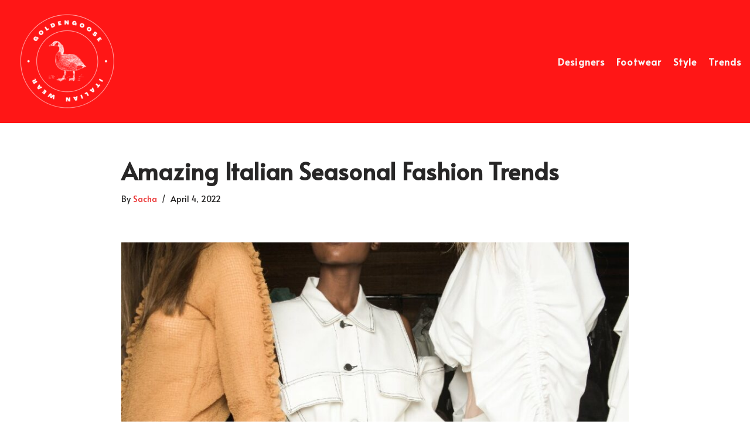

--- FILE ---
content_type: text/html
request_url: https://www.goldengoosestore.com/2022/04/04/amazing-italian-seasonal-fashion-trends/
body_size: 38352
content:
<!DOCTYPE html>
<html lang="en-US"><head><meta charset="UTF-8"><meta name="viewport" content="width=device-width, initial-scale=1, minimum-scale=1"><link rel="profile" href="http://gmpg.org/xfn/11"><link rel="pingback" href="https://www.goldengoosestore.com/xmlrpc.php"><meta name="robots" content="index, follow, max-image-preview:large, max-snippet:-1, max-video-preview:-1"><!-- This site is optimized with the Yoast SEO plugin v18.3 - https://yoast.com/wordpress/plugins/seo/ --><title>Amazing Italian Seasonal Fashion Trends - goldengoosestore.com</title><meta name="description" content="The summer season requires an easygoing, crazy look in general. You might wear sleeveless shirts, short jeans, and so on to go with the style."><link rel="canonical" href="https://www.goldengoosestore.com/2022/04/04/amazing-italian-seasonal-fashion-trends/"><meta property="og:locale" content="en_US"><meta property="og:type" content="article"><meta property="og:title" content="Amazing Italian Seasonal Fashion Trends - goldengoosestore.com"><meta property="og:description" content="The summer season requires an easygoing, crazy look in general. You might wear sleeveless shirts, short jeans, and so on to go with the style."><meta property="og:url" content="https://www.goldengoosestore.com/2022/04/04/amazing-italian-seasonal-fashion-trends/"><meta property="og:site_name" content="goldengoosestore.com"><meta property="article:published_time" content="2022-04-04T15:34:37+00:00"><meta property="article:modified_time" content="2022-04-12T18:15:17+00:00"><meta property="og:image" content="https://www.goldengoosestore.com/wp-content/uploads/sHYkBf/2022/04/Amazing-Italian-Seasonal-Fashion-Trends.jpg"><meta property="og:image:width" content="1200"><meta property="og:image:height" content="628"><meta property="og:image:type" content="image/jpeg"><meta name="twitter:card" content="summary_large_image"><meta name="twitter:label1" content="Written by"><meta name="twitter:data1" content="sacha"><meta name="twitter:label2" content="Est. reading time"><meta name="twitter:data2" content="3 minutes"><script type="application/ld+json" class="yoast-schema-graph">{"@context":"https://schema.org","@graph":[{"@type":"WebSite","@id":"https://www.goldengoosestore.com/#website","url":"https://www.goldengoosestore.com/","name":"goldengoosestore.com","description":"","potentialAction":[{"@type":"SearchAction","target":{"@type":"EntryPoint","urlTemplate":"https://www.goldengoosestore.com/?s={search_term_string}"},"query-input":"required name=search_term_string"}],"inLanguage":"en-US"},{"@type":"ImageObject","@id":"https://www.goldengoosestore.com/2022/04/04/amazing-italian-seasonal-fashion-trends/#primaryimage","inLanguage":"en-US","url":"https://www.goldengoosestore.com/wp-content/uploads/sHYkBf/2022/04/Amazing-Italian-Seasonal-Fashion-Trends.jpg","contentUrl":"https://www.goldengoosestore.com/wp-content/uploads/sHYkBf/2022/04/Amazing-Italian-Seasonal-Fashion-Trends.jpg","width":1200,"height":628},{"@type":"WebPage","@id":"https://www.goldengoosestore.com/2022/04/04/amazing-italian-seasonal-fashion-trends/#webpage","url":"https://www.goldengoosestore.com/2022/04/04/amazing-italian-seasonal-fashion-trends/","name":"Amazing Italian Seasonal Fashion Trends - goldengoosestore.com","isPartOf":{"@id":"https://www.goldengoosestore.com/#website"},"primaryImageOfPage":{"@id":"https://www.goldengoosestore.com/2022/04/04/amazing-italian-seasonal-fashion-trends/#primaryimage"},"datePublished":"2022-04-04T15:34:37+00:00","dateModified":"2022-04-12T18:15:17+00:00","author":{"@id":"https://www.goldengoosestore.com/#/schema/person/3fa3d3a6bb3c2fe74024901bc2c38161"},"description":"The summer season requires an easygoing, crazy look in general. You might wear sleeveless shirts, short jeans, and so on to go with the style.","breadcrumb":{"@id":"https://www.goldengoosestore.com/2022/04/04/amazing-italian-seasonal-fashion-trends/#breadcrumb"},"inLanguage":"en-US","potentialAction":[{"@type":"ReadAction","target":["https://www.goldengoosestore.com/2022/04/04/amazing-italian-seasonal-fashion-trends/"]}]},{"@type":"BreadcrumbList","@id":"https://www.goldengoosestore.com/2022/04/04/amazing-italian-seasonal-fashion-trends/#breadcrumb","itemListElement":[{"@type":"ListItem","position":1,"name":"Home","item":"https://www.goldengoosestore.com/"},{"@type":"ListItem","position":2,"name":"Amazing Italian Seasonal Fashion Trends"}]},{"@type":"Person","@id":"https://www.goldengoosestore.com/#/schema/person/3fa3d3a6bb3c2fe74024901bc2c38161","name":"sacha","image":{"@type":"ImageObject","@id":"https://www.goldengoosestore.com/#personlogo","inLanguage":"en-US","url":"http://2.gravatar.com/avatar/8dfca7419edc507866dd01c3071c9d63?s=96&d=mm&r=g","contentUrl":"http://2.gravatar.com/avatar/8dfca7419edc507866dd01c3071c9d63?s=96&d=mm&r=g","caption":"sacha"},"url":"https://www.goldengoosestore.com/author/sacha/"}]}</script><!-- / Yoast SEO plugin. --><link rel="dns-prefetch" href="//fonts.googleapis.com"><link rel="dns-prefetch" href="//s.w.org"><link rel="alternate" type="application/rss+xml" title="goldengoosestore.com » Feed" href="https://www.goldengoosestore.com/feed/"><link rel="alternate" type="application/rss+xml" title="goldengoosestore.com » Comments Feed" href="https://www.goldengoosestore.com/comments/feed/"><link rel="alternate" type="application/rss+xml" title="goldengoosestore.com » Amazing Italian Seasonal Fashion Trends Comments Feed" href="https://www.goldengoosestore.com/2022/04/04/amazing-italian-seasonal-fashion-trends/feed/"><link rel="stylesheet" id="wp-block-library-css" href="https://www.goldengoosestore.com/wp-includes/css/dist/block-library/style.min.css" type="text/css" media="all"><link rel="stylesheet" id="contact-form-7-css" href="https://www.goldengoosestore.com/wp-content/plugins/contact-form-7/includes/css/styles.css" type="text/css" media="all"><link rel="stylesheet" id="neve-style-css" href="https://www.goldengoosestore.com/wp-content/themes/neve/style-main-new.min.css" type="text/css" media="all"><style id="neve-style-inline-css" type="text/css">
.nv-meta-list li.meta:not(:last-child):after { content:"/" }
 :root{ --container: 748px;--postWidth:100%; --primaryBtnBg: var(--nv-primary-accent); --primaryBtnHoverBg: var(--nv-primary-accent); --primaryBtnColor: #ffffff; --secondaryBtnColor: var(--nv-primary-accent); --primaryBtnHoverColor: #ffffff; --secondaryBtnHoverColor: var(--nv-primary-accent);--primaryBtnBorderRadius:3px;--secondaryBtnBorderRadius:3px;--secondaryBtnBorderWidth:3px;--btnPadding:13px 15px;--primaryBtnPadding:13px 15px;--secondaryBtnPadding:10px 12px; --bodyFontFamily: Alata; --bodyFontSize: 15px; --bodyLineHeight: 1.6em; --bodyLetterSpacing: 0px; --bodyFontWeight: 400; --bodyTextTransform: capitalize; --h1FontSize: 36px; --h1FontWeight: 700; --h1LineHeight: 1.2; --h1LetterSpacing: 0px; --h1TextTransform: none; --h2FontSize: 28px; --h2FontWeight: 700; --h2LineHeight: 1.3; --h2LetterSpacing: 0px; --h2TextTransform: none; --h3FontSize: 24px; --h3FontWeight: 700; --h3LineHeight: 1.4; --h3LetterSpacing: 0px; --h3TextTransform: none; --h4FontSize: 20px; --h4FontWeight: 700; --h4LineHeight: 1.6; --h4LetterSpacing: 0px; --h4TextTransform: none; --h5FontSize: 16px; --h5FontWeight: 700; --h5LineHeight: 1.6; --h5LetterSpacing: 0px; --h5TextTransform: none; --h6FontSize: 14px; --h6FontWeight: 700; --h6LineHeight: 1.6; --h6LetterSpacing: 0px; --h6TextTransform: none;--formFieldBorderWidth:2px;--formFieldBorderRadius:3px; --formFieldBgColor: var(--nv-site-bg); --formFieldBorderColor: #dddddd; --formFieldColor: var(--nv-text-color);--formFieldPadding:10px 12px; } .has-neve-button-color-color{ color: var(--nv-primary-accent)!important; } .has-neve-button-color-background-color{ background-color: var(--nv-primary-accent)!important; } .single-post-container .alignfull > [class*="__inner-container"], .single-post-container .alignwide > [class*="__inner-container"]{ max-width:718px } .nv-meta-list{ --avatarSize: 20px; } .single .nv-meta-list{ --avatarSize: 20px; } .nv-post-cover{ --height: 250px;--padding:40px 15px;--justify: flex-start; --textAlign: left; --vAlign: center; } .nv-post-cover .nv-title-meta-wrap, .nv-page-title-wrap, .entry-header{ --textAlign: left; } .nv-is-boxed.nv-title-meta-wrap{ --padding:40px 15px; --bgColor: var(--nv-dark-bg); } .nv-overlay{ --opacity: 50; --blendMode: normal; } .nv-is-boxed.nv-comments-wrap{ --padding:20px; } .nv-is-boxed.comment-respond{ --padding:20px; } .global-styled{ --bgColor: var(--nv-site-bg); } .header-top{ --rowBColor: #d80808; --color: var(--nv-text-color); --bgColor: #dd1d1d; } .header-main{ --rowBColor: var(--nv-light-bg); --color: var(--nv-text-color); --bgColor: #ff1616; } .header-bottom{ --rowBColor: var(--nv-light-bg); --color: var(--nv-text-color); --bgColor: var(--nv-site-bg); } .header-menu-sidebar-bg{ --justify: flex-start; --textAlign: left;--flexG: 1; --color: #8b1f1f; --bgColor: var(--nv-primary-accent); } .header-menu-sidebar{ width: 360px; } .builder-item--logo{ --maxWidth: 120px;--padding:0;--margin:0; --textAlign: left;--justify: flex-start; } .builder-item--nav-icon,.header-menu-sidebar .close-sidebar-panel .navbar-toggle{ --bgColor: #ff1616; --color: #eff3f4;--borderRadius:10px;--borderWidth:1px; } .builder-item--nav-icon{ --padding:15px 15px 10px 15px;;--margin:10px; } .builder-item--primary-menu{ --color: #f9f2f2; --hoverColor: var(--nv-secondary-accent); --activeColor: var(--nv-primary-accent); --spacing: 20px; --height: 25px;--padding:0;--margin:0; --fontSize: 1em; --lineHeight: 1.6em; --letterSpacing: 0px; --fontWeight: 800; --textTransform: none; --iconSize: 1em; } .hfg-is-group.has-primary-menu .inherit-ff{ --inheritedFW: 800; } .builder-item--header_search_responsive{ --iconSize: 38px; --color: #e3e1e1; --hoverColor: #539442; --formFieldFontSize: 14px;--formFieldBorderWidth:2px;--formFieldBorderRadius:2px; --height: 40px;--padding:0 10px;--margin:0; } .footer-top-inner .row{ grid-template-columns:1fr 1fr 1fr; --vAlign: flex-start; } .footer-top{ --rowBColor: var(--nv-light-bg); --color: var(--nv-text-color); --bgColor: #149908; } .footer-main-inner .row{ grid-template-columns:1fr 1fr 1fr; --vAlign: flex-start; } .footer-main{ --rowBColor: var(--nv-light-bg); --color: var(--nv-text-color); --bgColor: var(--nv-site-bg); } .footer-bottom-inner .row{ grid-template-columns:1fr 1fr 1fr; --vAlign: flex-start; } .footer-bottom{ --rowBWidth:0px; --rowBColor: var(--nv-light-bg); --color: #fdfafa; --bgColor: #368948; } .item--inner.builder-item--footer_copyright{ --color: #f01717; } .builder-item--footer_copyright{ --padding:0;--margin:0; --fontSize: 1em; --lineHeight: 1.6; --letterSpacing: 0px; --fontWeight: 500; --textTransform: none; --iconSize: 1em; --textAlign: left;--justify: flex-start; } @media(min-width: 576px){ :root{ --container: 992px;--postWidth:50%;--btnPadding:13px 15px;--primaryBtnPadding:13px 15px;--secondaryBtnPadding:10px 12px; --bodyFontSize: 16px; --bodyLineHeight: 1.6em; --bodyLetterSpacing: 0px; --h1FontSize: 38px; --h1LineHeight: 1.2; --h1LetterSpacing: 0px; --h2FontSize: 30px; --h2LineHeight: 1.2; --h2LetterSpacing: 0px; --h3FontSize: 26px; --h3LineHeight: 1.4; --h3LetterSpacing: 0px; --h4FontSize: 22px; --h4LineHeight: 1.5; --h4LetterSpacing: 0px; --h5FontSize: 18px; --h5LineHeight: 1.6; --h5LetterSpacing: 0px; --h6FontSize: 14px; --h6LineHeight: 1.6; --h6LetterSpacing: 0px; } .single-post-container .alignfull > [class*="__inner-container"], .single-post-container .alignwide > [class*="__inner-container"]{ max-width:962px } .nv-meta-list{ --avatarSize: 20px; } .single .nv-meta-list{ --avatarSize: 20px; } .nv-post-cover{ --height: 320px;--padding:60px 30px;--justify: flex-start; --textAlign: left; --vAlign: center; } .nv-post-cover .nv-title-meta-wrap, .nv-page-title-wrap, .entry-header{ --textAlign: left; } .nv-is-boxed.nv-title-meta-wrap{ --padding:60px 30px; } .nv-is-boxed.nv-comments-wrap{ --padding:30px; } .nv-is-boxed.comment-respond{ --padding:30px; } .header-menu-sidebar-bg{ --justify: flex-start; --textAlign: left;--flexG: 1; } .header-menu-sidebar{ width: 360px; } .builder-item--logo{ --maxWidth: 306px;--padding:10px 0;--margin:0; --textAlign: center;--justify: center; } .builder-item--nav-icon{ --padding:10px 15px;--margin:10px; } .builder-item--primary-menu{ --spacing: 20px; --height: 25px;--padding:0;--margin:0; --fontSize: 1em; --lineHeight: 1.6em; --letterSpacing: 0.8px; --iconSize: 1em; } .builder-item--header_search_responsive{ --formFieldFontSize: 14px;--formFieldBorderWidth:2px;--formFieldBorderRadius:2px; --height: 40px;--padding:0 10px;--margin:0; } .footer-bottom{ --rowBWidth:0px; } .builder-item--footer_copyright{ --padding:0;--margin:0; --fontSize: 1em; --lineHeight: 1.6; --letterSpacing: 0px; --iconSize: 1em; --textAlign: left;--justify: flex-start; } }@media(min-width: 960px){ :root{ --container: 1455px;--postWidth:33.333333333333%;--btnPadding:13px 15px;--primaryBtnPadding:13px 15px;--secondaryBtnPadding:10px 12px; --bodyFontSize: 16px; --bodyLineHeight: 1.9em; --bodyLetterSpacing: 0px; --h1FontSize: 40px; --h1LineHeight: 1.1; --h1LetterSpacing: 0px; --h2FontSize: 32px; --h2LineHeight: 1.2; --h2LetterSpacing: 0px; --h3FontSize: 28px; --h3LineHeight: 1.4; --h3LetterSpacing: 0px; --h4FontSize: 24px; --h4LineHeight: 1.5; --h4LetterSpacing: 0px; --h5FontSize: 20px; --h5LineHeight: 1.6; --h5LetterSpacing: 0px; --h6FontSize: 16px; --h6LineHeight: 1.6; --h6LetterSpacing: 0px; } body:not(.single):not(.archive):not(.blog):not(.search):not(.error404) .neve-main > .container .col, body.post-type-archive-course .neve-main > .container .col, body.post-type-archive-llms_membership .neve-main > .container .col{ max-width: 100%; } body:not(.single):not(.archive):not(.blog):not(.search):not(.error404) .nv-sidebar-wrap, body.post-type-archive-course .nv-sidebar-wrap, body.post-type-archive-llms_membership .nv-sidebar-wrap{ max-width: 0%; } .neve-main > .archive-container .nv-index-posts.col{ max-width: 100%; } .neve-main > .archive-container .nv-sidebar-wrap{ max-width: 0%; } .neve-main > .single-post-container .nv-single-post-wrap.col{ max-width: 70%; } .single-post-container .alignfull > [class*="__inner-container"], .single-post-container .alignwide > [class*="__inner-container"]{ max-width:989px } .container-fluid.single-post-container .alignfull > [class*="__inner-container"], .container-fluid.single-post-container .alignwide > [class*="__inner-container"]{ max-width:calc(70% + 15px) } .neve-main > .single-post-container .nv-sidebar-wrap{ max-width: 30%; } .nv-meta-list{ --avatarSize: 20px; } .single .nv-meta-list{ --avatarSize: 20px; } .nv-post-cover{ --height: 400px;--padding:60px 40px;--justify: flex-start; --textAlign: left; --vAlign: center; } .nv-post-cover .nv-title-meta-wrap, .nv-page-title-wrap, .entry-header{ --textAlign: left; } .nv-is-boxed.nv-title-meta-wrap{ --padding:60px 40px; } .nv-is-boxed.nv-comments-wrap{ --padding:40px; } .nv-is-boxed.comment-respond{ --padding:40px; } .header-menu-sidebar-bg{ --justify: flex-start; --textAlign: left;--flexG: 1; } .header-menu-sidebar{ width: 360px; } .builder-item--logo{ --maxWidth: 293px;--padding:10px 0;--margin:0; --textAlign: left;--justify: flex-start; } .builder-item--nav-icon{ --padding:10px 15px;--margin:0; } .builder-item--primary-menu{ --spacing: 20px; --height: 25px;--padding:0;--margin:0; --fontSize: 1em; --lineHeight: 1.6em; --letterSpacing: 1.1px; --iconSize: 1em; } .builder-item--header_search_responsive{ --formFieldFontSize: 14px;--formFieldBorderWidth:2px;--formFieldBorderRadius:2px; --height: 40px;--padding:0 10px;--margin:0; } .footer-bottom{ --height:13px;--rowBWidth:0px; } .builder-item--footer_copyright{ --padding:10px;--margin:0; --fontSize: 1em; --lineHeight: 1.6; --letterSpacing: 0px; --iconSize: 1em; --textAlign: center;--justify: center; } }:root{--nv-primary-accent:#ea2727;--nv-secondary-accent:#55ac2f;--nv-site-bg:#ffffff;--nv-light-bg:#f4f5f7;--nv-dark-bg:#121212;--nv-text-color:#272626;--nv-text-dark-bg:#ffffff;--nv-c-1:#9463ae;--nv-c-2:#be574b;--nv-fallback-ff:Arial, Helvetica, sans-serif;}
</style><link rel="stylesheet" id="neve-google-font-alata-css" href="//fonts.googleapis.com/css?family=Alata%3A400%2C700%2C800%2C500&display=swap&ver=3.1.6" type="text/css" media="all"><script type="text/javascript" src="https://www.goldengoosestore.com/wp-includes/js/jquery/jquery.min.js" id="jquery-core-js"></script><script type="text/javascript" src="https://www.goldengoosestore.com/wp-includes/js/jquery/jquery-migrate.min.js" id="jquery-migrate-js"></script><script type="text/javascript" id="ai-js-js-extra">
/* <![CDATA[ */
var MyAjax = {"ajaxurl":"https:\/\/www.goldengoosestore.com\/wp-admin\/admin-ajax.php","security":"5893b7f8c9"};
/* ]]> */
</script><script type="text/javascript" src="https://www.goldengoosestore.com/wp-content/plugins/advanced-iframe/js/ai.min.js" id="ai-js-js"></script><link rel="https://api.w.org/" href="https://www.goldengoosestore.com/wp-json/"><link rel="alternate" type="application/json" href="https://www.goldengoosestore.com/wp-json/wp/v2/posts/19"><link rel="EditURI" type="application/rsd+xml" title="RSD" href="https://www.goldengoosestore.com/xmlrpc.php"><meta name="generator" content="WordPress 5.7.6"><link rel="shortlink" href="https://www.goldengoosestore.com/"><link rel="alternate" type="application/json+oembed" href="https://www.goldengoosestore.com/wp-json/oembed/1.0/embed"><link rel="alternate" type="text/xml+oembed" href="https://www.goldengoosestore.com/wp-json/oembed/1.0/embed"><style type="text/css">.recentcomments a{display:inline !important;padding:0 !important;margin:0 !important;}</style><link rel="icon" href="https://www.goldengoosestore.com/wp-content/uploads/sHYkBf/2022/04/cropped-Golden-Goose-Store-Site-Logo-32x32.png" sizes="32x32"><link rel="icon" href="https://www.goldengoosestore.com/wp-content/uploads/sHYkBf/2022/04/cropped-Golden-Goose-Store-Site-Logo-192x192.png" sizes="192x192"><link rel="apple-touch-icon" href="https://www.goldengoosestore.com/wp-content/uploads/sHYkBf/2022/04/cropped-Golden-Goose-Store-Site-Logo-180x180.png"><meta name="msapplication-TileImage" content="https://www.goldengoosestore.com/wp-content/uploads/sHYkBf/2022/04/cropped-Golden-Goose-Store-Site-Logo-270x270.png"></head><body class="post-template-default single single-post postid-19 single-format-standard  nv-blog-grid nv-sidebar-full-width menu_sidebar_slide_left" id="neve_body">
<div class="wrapper">
	
	<header class="header" role="banner" next-page-hide><a class="neve-skip-link show-on-focus" href="#content">
			Skip to content		</a>
		<div id="header-grid" class="hfg_header site-header">
	
<nav class="header--row header-main hide-on-mobile hide-on-tablet layout-full-contained nv-navbar header--row" data-row-id="main" data-show-on="desktop"><div class="header--row-inner header-main-inner">
		<div class="container">
			<div class="row row--wrapper" data-section="hfg_header_layout_main">
				<div class="hfg-slot left"><div class="builder-item desktop-left"><div class="item--inner builder-item--logo" data-section="title_tagline" data-item-id="logo">
	
<div class="site-logo">
	<a class="brand" href="https://www.goldengoosestore.com/" title="goldengoosestore.com" aria-label="goldengoosestore.com"><img width="200" height="174" src="https://www.goldengoosestore.com/wp-content/uploads/sHYkBf/2022/04/cropped-Golden-Goose-2.png" class="neve-site-logo skip-lazy" alt="" loading="lazy" data-variant="logo"></a></div>

	</div>

</div></div><div class="hfg-slot right"><div class="builder-item has-nav"><div class="item--inner builder-item--primary-menu has_menu" data-section="header_menu_primary" data-item-id="primary-menu">
	<div class="nv-nav-wrap">
	<div role="navigation" class="style-border-top nav-menu-primary" aria-label="Primary Menu">

		<ul id="nv-primary-navigation-main" class="primary-menu-ul nav-ul"><li id="menu-item-72" class="menu-item menu-item-type-taxonomy menu-item-object-category menu-item-72"><a href="https://www.goldengoosestore.com/category/designers/">Designers</a></li>
<li id="menu-item-73" class="menu-item menu-item-type-taxonomy menu-item-object-category menu-item-73"><a href="https://www.goldengoosestore.com/category/footwear/">Footwear</a></li>
<li id="menu-item-74" class="menu-item menu-item-type-taxonomy menu-item-object-category menu-item-74"><a href="https://www.goldengoosestore.com/category/style/">Style</a></li>
<li id="menu-item-75" class="menu-item menu-item-type-taxonomy menu-item-object-category current-post-ancestor current-menu-parent current-post-parent menu-item-75"><a href="https://www.goldengoosestore.com/category/trends/">Trends</a></li>
</ul></div>
</div>

	</div>

</div></div>							</div>
		</div>
	</div>
</nav><nav class="header--row header-main hide-on-desktop layout-full-contained nv-navbar has-center header--row" data-row-id="main" data-show-on="mobile"><div class="header--row-inner header-main-inner">
		<div class="container">
			<div class="row row--wrapper" data-section="hfg_header_layout_main">
				<div class="hfg-slot left"></div><div class="hfg-slot center"><div class="builder-item tablet-center mobile-left"><div class="item--inner builder-item--logo" data-section="title_tagline" data-item-id="logo">
	
<div class="site-logo">
	<a class="brand" href="https://www.goldengoosestore.com/" title="goldengoosestore.com" aria-label="goldengoosestore.com"><img width="200" height="174" src="https://www.goldengoosestore.com/wp-content/uploads/sHYkBf/2022/04/cropped-Golden-Goose-2.png" class="neve-site-logo skip-lazy" alt="" loading="lazy" data-variant="logo"></a></div>

	</div>

</div></div><div class="hfg-slot right"></div>							</div>
		</div>
	</div>
</nav><div class="header--row header-bottom hide-on-desktop layout-full-contained has-center header--row" data-row-id="bottom" data-show-on="mobile">

	<div class="header--row-inner header-bottom-inner">
		<div class="container">
			<div class="row row--wrapper" data-section="hfg_header_layout_bottom">
				<div class="hfg-slot left"></div><div class="hfg-slot center"><div class="builder-item tablet-left mobile-left"><div class="item--inner builder-item--nav-icon" data-section="header_menu_icon" data-item-id="nav-icon">
	<div class="menu-mobile-toggle item-button navbar-toggle-wrapper">
	<button type="button" class="navbar-toggle" value="Navigation Menu" aria-label="Navigation Menu ">
				<span class="bars">
			<span class="icon-bar"></span>
			<span class="icon-bar"></span>
			<span class="icon-bar"></span>
		</span>
		<span class="screen-reader-text">Navigation Menu</span>
	</button>
</div> <!--.navbar-toggle-wrapper-->


	</div>

</div></div><div class="hfg-slot right"></div>							</div>
		</div>
	</div>
</div>

<div id="header-menu-sidebar" class="header-menu-sidebar menu-sidebar-panel slide_left" data-row-id="sidebar">
	<div id="header-menu-sidebar-bg" class="header-menu-sidebar-bg">
		<div class="close-sidebar-panel navbar-toggle-wrapper">
			<button type="button" class="navbar-toggle active" value="Navigation Menu" aria-label="Navigation Menu ">
				<span class="bars">
					<span class="icon-bar"></span>
					<span class="icon-bar"></span>
					<span class="icon-bar"></span>
				</span>
				<span class="screen-reader-text">
				Navigation Menu					</span>
			</button>
		</div>
		<div id="header-menu-sidebar-inner" class="header-menu-sidebar-inner ">
						<div class="builder-item has-nav"><div class="item--inner builder-item--primary-menu has_menu" data-section="header_menu_primary" data-item-id="primary-menu">
	<div class="nv-nav-wrap">
	<div role="navigation" class="style-border-top nav-menu-primary" aria-label="Primary Menu">

		<ul id="nv-primary-navigation-sidebar" class="primary-menu-ul nav-ul"><li class="menu-item menu-item-type-taxonomy menu-item-object-category menu-item-72"><a href="https://www.goldengoosestore.com/category/designers/">Designers</a></li>
<li class="menu-item menu-item-type-taxonomy menu-item-object-category menu-item-73"><a href="https://www.goldengoosestore.com/category/footwear/">Footwear</a></li>
<li class="menu-item menu-item-type-taxonomy menu-item-object-category menu-item-74"><a href="https://www.goldengoosestore.com/category/style/">Style</a></li>
<li class="menu-item menu-item-type-taxonomy menu-item-object-category current-post-ancestor current-menu-parent current-post-parent menu-item-75"><a href="https://www.goldengoosestore.com/category/trends/">Trends</a></li>
</ul></div>
</div>

	</div>

</div><div class="builder-item desktop-left tablet-left mobile-left"><div class="item--inner builder-item--header_search_responsive" data-section="header_search_responsive" data-item-id="header_search_responsive">
	<div class="nv-search-icon-component">
	<div class="menu-item-nav-search floating">
		<a aria-label="Search" href="#" role="button" class="nv-icon nv-search">
				<svg width="15" height="15" viewbox="0 0 1792 1792" xmlns="http://www.w3.org/2000/svg"><path d="M1216 832q0-185-131.5-316.5t-316.5-131.5-316.5 131.5-131.5 316.5 131.5 316.5 316.5 131.5 316.5-131.5 131.5-316.5zm512 832q0 52-38 90t-90 38q-54 0-90-38l-343-342q-179 124-399 124-143 0-273.5-55.5t-225-150-150-225-55.5-273.5 55.5-273.5 150-225 225-150 273.5-55.5 273.5 55.5 225 150 150 225 55.5 273.5q0 220-124 399l343 343q37 37 37 90z"></path></svg></a>		<div class="nv-nav-search" aria-label="search">
			<div class="form-wrap ">
				
<form role="search" method="get" class="search-form" action="https://www.goldengoosestore.com/">
	<label>
		<span class="screen-reader-text">Search for...</span>
	</label>
	<input type="search" class="search-field" aria-label="Search" placeholder="Search for..." value="" name="s"><button type="submit" class="search-submit" aria-label="Search">
		<span class="nv-search-icon-wrap">
			<div role="button" class="nv-icon nv-search">
				<svg width="15" height="15" viewbox="0 0 1792 1792" xmlns="http://www.w3.org/2000/svg"><path d="M1216 832q0-185-131.5-316.5t-316.5-131.5-316.5 131.5-131.5 316.5 131.5 316.5 316.5 131.5 316.5-131.5 131.5-316.5zm512 832q0 52-38 90t-90 38q-54 0-90-38l-343-342q-179 124-399 124-143 0-273.5-55.5t-225-150-150-225-55.5-273.5 55.5-273.5 150-225 225-150 273.5-55.5 273.5 55.5 225 150 150 225 55.5 273.5q0 220-124 399l343 343q37 37 37 90z"></path></svg></div>		</span>
	</button>
	</form>
			</div>
							<div class="close-container ">
					<button class="close-responsive-search" aria-label="Close">
						<svg width="50" height="50" viewbox="0 0 20 20" fill="#555555"><path d="M14.95 6.46L11.41 10l3.54 3.54l-1.41 1.41L10 11.42l-3.53 3.53l-1.42-1.42L8.58 10L5.05 6.47l1.42-1.42L10 8.58l3.54-3.53z"></path><rect></rect></svg></button>
				</div>
					</div>
	</div>
</div>
	</div>

</div>					</div>
	</div>
</div>
<div class="header-menu-sidebar-overlay hfg-ov"></div>
</div>
	</header><main id="content" class="neve-main" role="main"><div class="container single-post-container">
		<div class="row">
						<article id="post-19" class="nv-single-post-wrap col post-19 post type-post status-publish format-standard has-post-thumbnail hentry category-trends"><div class="entry-header"><div class="nv-title-meta-wrap"><h1 class="title entry-title">Amazing Italian Seasonal Fashion Trends</h1><ul class="nv-meta-list"><li class="meta author vcard"><span class="author-name fn">by <a href="https://www.goldengoosestore.com/author/sacha/" title="Posts by sacha" rel="author">sacha</a></span></li><li class="meta date posted-on"><time class="entry-date published" datetime="2022-04-04T15:34:37+00:00" content="2022-04-04">April 4, 2022</time><time class="updated" datetime="2022-04-12T18:15:17+00:00">April 12, 2022</time></li></ul></div></div><div class="nv-thumb-wrap"><img width="930" height="620" src="https://www.goldengoosestore.com/wp-content/uploads/sHYkBf/2022/04/Amazing-Italian-Seasonal-Fashion-Trends-930x620.jpg" class="skip-lazy wp-post-image" alt="" loading="lazy"></div><div class="nv-content-wrap entry-content">
<h2><strong>How seasonal Fashion trends works </strong></h2>



<p>A cycle of season not just acquires a change in temperature, it additionally carries a need to change your closet. When you begin feeling the more summer heat off, you go to the market to look at the most recent summer assortment. When you begin feeling the aches of winter dominating you go to the market to purchase the designer’s sweatshirts. And also the accessories to go with the fashion trend of the season. The spring carries its own assortment to the market. To look at the most recent assortments and indexes of most recent designs. Then, at that point, be certain you look into popular names of the designers business like the Guccis, the Vercases, the Pradas and a lot more from the nation of Italy.</p>



<h2><strong>Summer Fashion Trends</strong></h2>



<p>The mid-year, the summer season requires an easygoing, crazy look in general. You might wear sleeveless shirts, short jeans, fashioner shoes and so on to go with the style. Italian shirts accompany extraordinary texture and with dampness leak ability. Thus it makes it agreeable to wear as well as gives a pleasant punch to your look. The styles of the shirts might shift as per your body shapes and sizes. You could settle on various styles of neck. They are accessible in different intense colors and patterns. You can constantly explore different avenues regarding your examination of those Italian shirts. These shirts make you look young and carelessly faultless. The different prints on these Italian shirts for men are a reward to the style remainder. You could choose a print which passes on a message or a theoretical one. Italian tops have huge loads of assortment! Put on astounding adornments and you would unquestionably be taken note. Italian easygoing jeans also are a hotshot in the event that you pick them right. Be it the Italian pants or the Italian denims; the Italian design garments industry has specific brands which produce kickass items!!</p>



<h2><strong>Winter Fashion Trends</strong></h2>



<p>The colder time of year is the winter season, which clears way for “covered” looks. The coats, jackets and sweaters advance towards your closet. Coats can be decided shrewdly to give the necessary viewpoint of your clothing. The Italian style garments contain different designs of coats to go with your taste. The coats give you a proper look with an exemplary touch. The sweaters are an option in contrast to the coats and may be purchased with different prints on them. The sweater in winters is associated with a shirt in summers; they come in different tones, shades and designs. They give you a cool examination of the cool season!! Something else about the colder time of year is the addition of boots and shoes in the clothing. A gorgeous set of shoes can add a star to your looks. Shoes also have a gigantic measure of decisions with regards to picking one for specific clothing.</p>



<p>Italians have an unmatched sense of style. The Italian brands are the most recognised brands in the design and fashion International networks . So this season, proceed to evaluate the Italian fashion garments.</p>
</div>
<div id="comments" class="comments-area">
		<div id="respond" class="comment-respond nv-is-boxed">
		<h2 id="reply-title" class="comment-reply-title">Leave a Reply <small><a rel="nofollow" id="cancel-comment-reply-link" href="/goldengoosestore-com/2022/04/04/amazing-italian-seasonal-fashion-trends/#respond" style="display:none;">Cancel reply</a></small></h2><form action="https://www.goldengoosestore.com/wp-comments-post.php" method="post" id="commentform" class="comment-form"><p class="comment-notes"><span id="email-notes">Your email address will not be published.</span> Required fields are marked <span class="required">*</span></p><p class="comment-form-author"><label for="author">Name <span class="required">*</span></label> <input id="author" name="author" type="text" value="" size="30" maxlength="245" required="required"></p>
<p class="comment-form-email"><label for="email">Email <span class="required">*</span></label> <input id="email" name="email" type="text" value="" size="30" maxlength="100" aria-describedby="email-notes" required="required"></p>
<p class="comment-form-url"><label for="url">Website</label> <input id="url" name="url" type="text" value="" size="30" maxlength="200"></p>
<p class="comment-form-comment"><label for="comment">Comment</label> <textarea id="comment" name="comment" cols="45" rows="8" maxlength="65525" required="required"></textarea></p><p class="comment-form-cookies-consent"><input id="wp-comment-cookies-consent" name="wp-comment-cookies-consent" type="checkbox" value="yes"><label for="wp-comment-cookies-consent">Save my name, email, and website in this browser for the next time I comment.</label></p>
<p class="form-submit"><input name="submit" type="submit" id="submit" class="button button-primary" value="Post Comment"><input type="hidden" name="comment_post_ID" value="19" id="comment_post_ID"><input type="hidden" name="comment_parent" id="comment_parent" value="0"></p></form>	</div><!-- #respond -->
	</div>
			</article></div>
	</div>

</main><!--/.neve-main--><footer class="site-footer" id="site-footer" next-page-hide><div class="hfg_footer">
		<div class="footer--row footer-bottom layout-full-contained" id="cb-row--footer-bottom" data-row-id="bottom" data-show-on="desktop">
	<div class="footer--row-inner footer-bottom-inner footer-content-wrap">
		<div class="container">
			<div class="hfg-grid nv-footer-content hfg-grid-bottom row--wrapper row " data-section="hfg_footer_layout_bottom">
				<div class="hfg-slot left"></div><div class="hfg-slot c-left"><div class="builder-item desktop-center tablet-left mobile-left"><div class="item--inner builder-item--footer_copyright" data-section="footer_copyright" data-item-id="footer_copyright">
	<div class="component-wrap">
	<div>
			</div>
</div>

	</div>

</div></div><div class="hfg-slot center"></div>							</div>
		</div>
	</div>
</div>

	</div>
</footer></div><!--/.wrapper-->
<script type="text/javascript" src="https://www.goldengoosestore.com/wp-includes/js/dist/vendor/wp-polyfill.min.js" id="wp-polyfill-js"></script><script type="text/javascript" id="wp-polyfill-js-after">
( 'fetch' in window ) || document.write( '<script src="https://www.goldengoosestore.com/wp-includes/js/dist/vendor/wp-polyfill-fetch.min.js?ver=3.0.0">' + 'ipt>' );( document.contains ) || document.write( '<script src="https://www.goldengoosestore.com/wp-includes/js/dist/vendor/wp-polyfill-node-contains.min.js?ver=3.42.0">' + 'ipt>' );( window.DOMRect ) || document.write( '<script src="https://www.goldengoosestore.com/wp-includes/js/dist/vendor/wp-polyfill-dom-rect.min.js?ver=3.42.0">' + 'ipt>' );( window.URL && window.URL.prototype && window.URLSearchParams ) || document.write( '<script src="https://www.goldengoosestore.com/wp-includes/js/dist/vendor/wp-polyfill-url.min.js?ver=3.6.4">' + 'ipt>' );( window.FormData && window.FormData.prototype.keys ) || document.write( '<script src="https://www.goldengoosestore.com/wp-includes/js/dist/vendor/wp-polyfill-formdata.min.js?ver=3.0.12">' + 'ipt>' );( Element.prototype.matches && Element.prototype.closest ) || document.write( '<script src="https://www.goldengoosestore.com/wp-includes/js/dist/vendor/wp-polyfill-element-closest.min.js?ver=2.0.2">' + 'ipt>' );( 'objectFit' in document.documentElement.style ) || document.write( '<script src="https://www.goldengoosestore.com/wp-includes/js/dist/vendor/wp-polyfill-object-fit.min.js?ver=2.3.4">' + 'ipt>' );
</script><script type="text/javascript" id="contact-form-7-js-extra">
/* <![CDATA[ */
var wpcf7 = {"api":{"root":"https:\/\/www.goldengoosestore.com\/wp-json\/","namespace":"contact-form-7\/v1"}};
/* ]]> */
</script><script type="text/javascript" src="https://www.goldengoosestore.com/wp-content/plugins/contact-form-7/includes/js/index.js" id="contact-form-7-js"></script><script type="text/javascript" id="neve-script-js-extra">
/* <![CDATA[ */
var NeveProperties = {"ajaxurl":"https:\/\/www.goldengoosestore.com\/wp-admin\/admin-ajax.php","nonce":"486d523bbe","isRTL":"","isCustomize":""};
/* ]]> */
</script><script type="text/javascript" src="https://www.goldengoosestore.com/wp-content/themes/neve/assets/js/build/modern/frontend.js" id="neve-script-js" async></script><script type="text/javascript" id="neve-script-js-after">
	var html = document.documentElement;
	var theme = html.getAttribute('data-neve-theme') || 'light';
	var variants = {"logo":{"light":{"src":"https:\/\/www.goldengoosestore.com\/wp-content\/uploads\/sHYkBf\/2022\/04\/cropped-Golden-Goose-2.png","srcset":false,"sizes":"(max-width: 200px) 100vw, 200px"},"dark":{"src":"https:\/\/www.goldengoosestore.com\/wp-content\/uploads\/sHYkBf\/2022\/04\/cropped-Golden-Goose-2.png","srcset":false,"sizes":"(max-width: 200px) 100vw, 200px"},"same":true}};

	function setCurrentTheme( theme ) {
		var pictures = document.getElementsByClassName( 'neve-site-logo' );
		for(var i = 0; i<pictures.length; i++) {
			var picture = pictures.item(i);
			if( ! picture ) {
				continue;
			};
			var fileExt = picture.src.slice((Math.max(0, picture.src.lastIndexOf(".")) || Infinity) + 1);
			if ( fileExt === 'svg' ) {
				picture.removeAttribute('width');
				picture.removeAttribute('height');
				picture.style = 'width: var(--maxWidth)';
			}
			var compId = picture.getAttribute('data-variant');
			if ( compId && variants[compId] ) {
				var isConditional = variants[compId]['same'];
				if ( theme === 'light' || isConditional || variants[compId]['dark']['src'] === false ) {
					picture.src = variants[compId]['light']['src'];
					picture.srcset = variants[compId]['light']['srcset'] || '';
					picture.sizes = variants[compId]['light']['sizes'];
					continue;
				};
				picture.src = variants[compId]['dark']['src'];
				picture.srcset = variants[compId]['dark']['srcset'] || '';
				picture.sizes = variants[compId]['dark']['sizes'];
			};
		};
	};

	var observer = new MutationObserver(function(mutations) {
		mutations.forEach(function(mutation) {
			if (mutation.type == 'attributes') {
				theme = html.getAttribute('data-neve-theme');
				setCurrentTheme(theme);
			};
		});
	});

	observer.observe(html, {
		attributes: true
	});
</script></body></html>


--- FILE ---
content_type: text/css
request_url: https://www.goldengoosestore.com/wp-content/themes/neve/style-main-new.min.css
body_size: 41498
content:
.btn, .button, .wp-block-button__link, button, input[type=button], input[type=reset], input[type=submit] {cursor: pointer;box-sizing: border-box;border-color: currentColor;text-align: center;font-family: var(--bodyFontFamily),var(--nv-fallback-ff);}
.btn, .button.button-primary, .is-style-primary .wp-block-button__link, .wp-block-search .wp-block-search__button, button, input[type=button], input[type=reset], input[type=submit] {cursor: pointer;box-sizing: border-box;background-color: var(--primaryBtnBg);color: var(--primaryBtnColor);border-style: solid;border-color: currentColor;fill: currentColor;border-width: var(--primaryBtnBorderWidth,0);border-radius: var(--primaryBtnBorderRadius,3px);padding: var(--primaryBtnPadding,13px 15px);font-weight: var(--btnFontWeight,700);font-size: var(--btnFs,var(--bodyFontSize));line-height: var(--btnLineHeight,1.6);letter-spacing: var(--btnLetterSpacing,var(--bodyLetterSpacing));text-transform: var(--btnTextTransform,none);}
.btn:hover, .button.button-primary:hover, .is-style-primary .wp-block-button__link:hover, button:hover, input[type=button]:hover, input[type=reset]:hover, input[type=submit]:hover {background-color: var(--primaryBtnHoverBg);color: var(--primaryBtnHoverColor);border-color: var(--primaryBtnHoverColor);}
.wp-block-button__link {cursor: pointer;box-sizing: border-box;padding: var(--btnPadding,13px 15px);border-radius: var(--primaryBtnBorderRadius,3px);font-weight: var(--btnFontWeight,700);font-size: var(--btnFs,var(--bodyFontSize));line-height: var(--btnLineHeight,1.6);letter-spacing: var(--btnLetterSpacing,var(--bodyLetterSpacing));text-transform: var(--btnTextTransform,none);}
.button, .button.button-secondary, .is-style-secondary .wp-block-button__link {cursor: pointer;box-sizing: border-box;background-color: var(--secondaryBtnBg);color: var(--secondaryBtnColor);border-style: solid;border-color: currentColor;fill: currentColor;border-width: var(--secondaryBtnBorderWidth,0);border-radius: var(--secondaryBtnBorderRadius,3px);padding: var(--secondaryBtnPadding,7px 12px);font-weight: var(--btnFontWeight,700);font-size: var(--btnFs,var(--bodyFontSize));line-height: var(--btnLineHeight,1.6);letter-spacing: var(--btnLetterSpacing);text-transform: var(--btnTextTransform,none);}
.button.button-secondary:hover, .button:hover, .is-style-secondary .wp-block-button__link:hover {background-color: var(--secondaryBtnHoverBg);color: var(--secondaryBtnHoverColor);border-color: var(--secondaryBtnHoverColor);}
.widget select, .wp-block-search.wp-block-search__button-inside .wp-block-search__inside-wrapper, form input:read-write, form select, form select option, form textarea, form.wp-block-search input.wp-block-search__input {border-style: solid;border-color: var(--formFieldBorderColor);border-width: var(--formFieldBorderWidth);border-radius: var(--formFieldBorderRadius,3px);background-color: var(--formFieldBgColor);color: var(--formFieldColor);padding: var(--formFieldPadding);text-transform: var(--formFieldTextTransform);font-weight: var(--formFieldFontWeight);font-family: var(--bodyFontFamily);font-size: var(--formFieldFontSize);letter-spacing: var(--formFieldLetterSpacing);line-height: var(--formFieldLineHeight);}
.wpforms-container .wpforms-field-label, form label {font-weight: var(--formLabelFontWeight,var(--bodyFontWeight));text-transform: var(--formLabelTextTransform);letter-spacing: var(--formLabelLetterSpacing);line-height: var(--formLabelLineHeight);font-size: var(--formLabelFontSize,var(--bodyFontSize));}
.entry-summary, .nv-meta-list li {font-weight: var(--fontWeight);text-transform: var(--textTransform);letter-spacing: var(--letterSpacing);line-height: var(--lineHeight);font-size: var(--fontSize);}
.title.entry-title {font-size: var(--fontSize,var(--h1FontSize));font-weight: var(--fontWeight,var(--h1FontWeight));line-height: var(--lineHeight,var(--h1LineHeight));letter-spacing: var(--letterSpacing,var(--h1LetterSpacing));text-transform: var(--textTransform,var(--h1TextTransform));}
.blog-entry-title {font-size: var(--fontSize,var(--h3FontSize));font-weight: var(--fontWeight,var(--h3FontWeight));line-height: var(--lineHeight,var(--h3LineHeight));letter-spacing: var(--letterSpacing,var(--h3LetterSpacing));text-transform: var(--textTransform,var(--h3TextTransform));}
.comment-reply-title, .comments-title {font-size: var(--fontSize,var(--h4FontSize));font-weight: var(--fontWeight,var(--h4FontWeight));line-height: var(--lineHeight,var(--h4LineHeight));letter-spacing: var(--letterSpacing,var(--h4LetterSpacing));text-transform: var(--textTransform,var(--h4TextTransform));}
.nv-html-content p, blockquote, body, dd, dl, dt, fieldset, figure, h1, h2, h3, h4, h5, h6, hr, html, iframe, legend, li, ol, p, pre, textarea, ul {margin: 0;padding: 0;}
h1, h2, h3, h4, h5, h6 {font-size: 100%;font-weight: 400;}
ul {list-style: none;}
button, input, select, textarea {margin: 0;}
html {box-sizing: border-box;-ms-overflow-style: scrollbar;}
*, ::after, ::before {box-sizing: border-box;}
audio, embed, img, object, video {height: auto;max-width: 100%;}
iframe {border: 0;max-width: 100%;}
table {border-collapse: collapse;border-spacing: 0;}
td, th {padding: 0;text-align: left;}
abbr, acronym {text-decoration: none;}
mark {background: 0;color: var(--nv-text-color);}
.container {width: 100%;padding-right: 15px;padding-left: 15px;margin: 0 auto;max-width: var(--container);}
.w-100 {width: 100%;}
.container-fluid {width: 100%;margin: 0 auto;}
.container-fluid>div {margin: 0 -15px;}
.row {display: flex;flex-wrap: wrap;margin: 0 -15px;}
.col {padding: 0 15px;margin: 0 auto;flex-grow: 1;max-width: 100%;}
html {font-size: 100%;overflow-x: hidden;}
body {background-color: var(--nv-site-bg);color: var(--nv-text-color);font-size: var(--bodyFontSize);line-height: var(--bodyLineHeight);letter-spacing: var(--bodyLetterSpacing);font-family: var(--bodyFontFamily),var(--nv-fallback-ff);text-transform: var(--bodyTextTransform);font-weight: var(--bodyFontWeight);overflow-x: hidden;direction: ltr;}
h1, h2, h3, h4, h5, h6 {margin-bottom: 30px;font-family: var(--headingsFontFamily),var(--nv-fallback-ff);}
p {margin-bottom: 30px;}
a {--linkdeco: none;color: var(--nv-primary-accent);cursor: pointer;text-decoration: var(--linkDeco);}
a:focus, a:hover {opacity: .9;color: var(--nv-secondary-accent);}
.entry-content a:not([class]), .nv-comment-content a:not([class]), .nv-template .neve-main a:not([class]), .widget_text a:not([class]) {--linkdeco: underline;}
ins {text-decoration: none;}
h1 {font-size: var(--h1FontSize);font-weight: var(--h1FontWeight);line-height: var(--h1LineHeight);letter-spacing: var(--h1LetterSpacing);text-transform: var(--h1TextTransform);}
h2 {font-size: var(--h2FontSize);font-weight: var(--h2FontWeight);line-height: var(--h2LineHeight);letter-spacing: var(--h2LetterSpacing);text-transform: var(--h2TextTransform);}
h3 {font-size: var(--h3FontSize);font-weight: var(--h3FontWeight);line-height: var(--h3LineHeight);letter-spacing: var(--h3LetterSpacing);text-transform: var(--h3TextTransform);}
h4 {font-size: var(--h4FontSize);font-weight: var(--h4FontWeight);line-height: var(--h4LineHeight);letter-spacing: var(--h4LetterSpacing);text-transform: var(--h4TextTransform);}
h5 {font-size: var(--h5FontSize);font-weight: var(--h5FontWeight);line-height: var(--h5LineHeight);letter-spacing: var(--h5LetterSpacing);text-transform: var(--h5TextTransform);}
h6 {font-size: var(--h6FontSize);font-weight: var(--h6FontWeight);line-height: var(--h6LineHeight);letter-spacing: var(--h6LetterSpacing);text-transform: var(--h6TextTransform);}
ol, ul {padding-left: var(--listPad,0);}
ul {list-style: var(--listStyle,none);}
.show-on-focus {position: absolute;width: 1px;height: 1px;clip: rect(1px,1px,1px,1px);top: 32px;background: var(--nv-site-bg);padding: 10px 15px;}
.show-on-focus:focus {z-index: 999999;width: auto;height: auto;clip: auto;}
.screen-reader-text {position: absolute;left: -10000px;top: auto;width: 1px;height: 1px;overflow: hidden;}
.nv-icon {fill: currentColor;}
.nv-search {display: flex;}
table {border-collapse: separate;border-spacing: 0;border-width: 1px 0 0 1px;margin: 0 0 20px;width: 100%;word-break: initial;}
.wp-block-table {margin-top: 30px;margin-bottom: 30px;}
.wp-block-table figcaption {margin: 15px auto;text-align: center;}
.wp-block-table.is-style-stripes {border: 0;}
.wp-block-table.is-style-stripes tbody tr:nth-child(odd) {background-color: var(--nv-light-bg);}
td, th {padding: 20px;}
th {padding-bottom: 10px;}
td {font-size: .9em;border-bottom: 2px solid var(--nv-text-color);}
.wp-block-separator {border-bottom: 0;border-top: 2px solid;}
.wp-block-separator.is-style-wide {border-width: 4px;}
.wp-block-separator.is-style-dots {border-top: 4px dotted;}
.wp-block-separator.is-style-dots::before {content: none;}
.alignfull {width: 100vw;max-width: 100vw;margin-left: calc(50% - 50vw);margin-right: calc(50% - 50vw);padding: 0 7.5px;}
.alignwide {width: 98vw;max-width: 98vw;margin-left: calc(50% - 49vw);margin-right: calc(50% - 49vw);}
.nv-sidebar-left .alignfull, .nv-sidebar-left .alignwide, .nv-sidebar-right .alignfull, .nv-sidebar-right .alignwide {max-width: 100%;margin-left: auto;margin-right: auto;}
blockquote {margin: 40px 0;border-color: var(--nv-text-color);border-style: solid;border-width: 0 0 0 4px;padding: 0 0 0 20px;}
blockquote p {margin-bottom: 10px;}
blockquote cite {font-style: normal;font-size: .9em !important;}
blockquote.has-text-align-center {border: 0;padding: 0;}
blockquote.has-text-align-right {border-width: 0 4px 0 0;padding: 0 20px 0 0;}
blockquote.is-style-large {border: 0;padding: 0;}
blockquote.is-style-large.wp-block-quote>p {margin-bottom: 20px;font-style: normal;font-size: 1.25em;}
.wp-block-pullquote {margin-top: 30px;margin-bottom: 30px;border-top: 4px solid var(--nv-text-color);border-bottom: 4px solid var(--nv-text-color);padding: 30px 20px;}
.wp-block-pullquote p {font-size: 1.5em !important;}
.wp-block-pullquote blockquote {padding-left: 0;border-left: 0;margin: 0;}
.wp-block-pullquote.alignleft {text-align: left;}
.wp-block-pullquote.alignright {text-align: right;}
.wp-block-pullquote.is-style-solid-color {background-color: var(--nv-light-bg);}
.wp-block-pullquote.is-style-solid-color blockquote {text-align: inherit;max-width: 90%;}
.wp-block-verse {background-color: inherit;font-size: 1.25em;border: 0;}
.has-neve-link-color-color {color: var(--nv-primary-accent) !important;}
.has-neve-link-color-background-color {background-color: var(--nv-primary-accent) !important;}
.has-neve-link-hover-color-color {color: var(--nv-secondary-accent) !important;}
.has-neve-link-hover-color-background-color {background-color: var(--nv-secondary-accent) !important;}
.has-neve-text-color-color {color: var(--nv-text-color) !important;}
.has-neve-text-color-background-color {background-color: var(--nv-text-color) !important;}
.has-nv-site-bg-color {color: var(--nv-site-bg) !important;}
.has-nv-site-bg-background-color {background-color: var(--nv-site-bg) !important;}
.has-nv-light-bg-color {color: var(--nv-light-bg) !important;}
.has-nv-light-bg-background-color {background-color: var(--nv-light-bg) !important;}
.has-nv-dark-bg-color {color: var(--nv-dark-bg) !important;}
.has-nv-dark-bg-background-color {background-color: var(--nv-dark-bg) !important;}
.has-nv-text-dark-bg-color {color: var(--nv-text-dark-bg) !important;}
.has-nv-text-dark-bg-background-color {background-color: var(--nv-text-dark-bg) !important;}
.has-nv-c-1-color {color: var(--nv-c-1) !important;}
.has-nv-c-1-background-color {background-color: var(--nv-c-1) !important;}
.has-nv-c-2-color {color: var(--nv-c-2) !important;}
.has-nv-c-2-background-color {background-color: var(--nv-c-2) !important;}
.site-logo {align-items: center;display: flex;}
.site-logo amp-img img {max-height: 60px;}
.site-logo img {max-width: var(--maxWidth);display: block;margin: 0 auto;}
.site-logo img[src$=".svg"] {width: var(--maxWidth);}
.site-logo .title-with-logo {display: flex;flex-direction: row;align-items: center;}
.site-logo .title-with-logo>:first-child {margin-right: 10px;}
.site-logo h1, .site-logo p {font-size: 24px;font-weight: var(--h1FontWeight);line-height: var(--bodyLineHeight);letter-spacing: var(--bodyLetterSpacing);text-transform: var(--textTransform,var(--bodyTextTransform));margin: 0;}
.site-logo small {display: block;}
.header-menu-sidebar .nav-ul .sub-menu, .nav-ul li:focus-within>.sub-menu, .nav-ul li:hover>.sub-menu, .sub-menu.dropdown-open {opacity: 1;visibility: visible;}
.caret {transition: .3s ease;}
.dd-title {flex-grow: var(--flexG);display: flex;align-items: center;}
.nav-ul {display: flex;flex-wrap: wrap;margin-right: calc(var(--spacing) / 2 * -1);margin-left: calc(var(--spacing) / 2 * -1);}
.nav-ul li>a {display: flex;align-items: center;min-height: var(--height);color: var(--color);position: relative;}
.nav-ul li>a:hover {color: var(--hoverColor);}
.nav-ul>li {margin: 0 calc(var(--spacing) / 2);}
.nav-ul li {display: block;position: relative;}
.nav-ul li.current-menu-item>a:not([href*="#"]) {color: var(--activeColor);}
.nav-ul .caret {display: flex;margin-left: 5px;justify-content: center;}
.nav-ul .caret svg {fill: currentColor;width: .5em;height: .5em;}
.nav-ul .sub-menu {background-color: var(--bgColor,var(--overlayColor));z-index: 100;position: absolute;top: 100%;box-shadow: rgba(149,157,165,.2) 0 8px 24px;visibility: hidden;opacity: 0;right: 0;}
.nav-ul .sub-menu li {min-width: 150px;}
.nav-ul .sub-menu li>a {padding: 10px 20px;white-space: nowrap;display: flex;}
.nav-ul .sub-menu .sub-menu {left: 100%;top: 0;right: unset;}
.header-menu-sidebar .nv-nav-wrap {width: 100%;}
.header-menu-sidebar .nav-ul {--spacing: 0;flex-direction: column;width: 100%;}
.header-menu-sidebar .nav-ul li {width: 100%;}
.header-menu-sidebar .nav-ul li:not([class*=block])>a {padding: 15px 0;white-space: unset;}
.header-menu-sidebar .nav-ul .caret svg {width: 1em;height: 1em;}
.header-menu-sidebar .nav-ul .caret-wrap {margin: -15px 0;padding: 15px 15px 15px 10px;}
.header-menu-sidebar .nav-ul .caret-wrap.dropdown-open .caret {transform: rotateX(180deg);}
.header-menu-sidebar .nav-ul .sub-menu {left: unset !important;top: unset !important;right: unset !important;background: 0;position: relative;max-width: 100%;box-shadow: none;display: none;}
.header-menu-sidebar .nav-ul .sub-menu.dropdown-open {display: block;}
.header-menu-sidebar .nav-ul.dropdowns-expanded>li>.sub-menu {display: block;}
.header-menu-sidebar .nav-ul.dropdowns-expanded>li>a .caret-wrap {display: none;}
.header-menu-sidebar .has-caret.amp {padding-right: 0;}
.header-menu-sidebar .amp.dropdown-open+.sub-menu {display: block !important;}
.amp-desktop-caret-wrap {display: none;}
.amp-caret-wrap svg {fill: currentColor;width: 1em;}
.has-caret.amp {display: flex;align-items: center;}
.has-caret.amp .caret-wrap {margin-left: auto;}
.sub-menu .has-caret.amp {padding-right: 20px;}
.nv-nav-wrap ul.primary-menu-ul>li i {margin-top: 0;font-size: inherit;width: auto;height: auto;}
.nv-nav-search {transition: opacity .3s;position: absolute;visibility: hidden;opacity: 0;right: 0;width: auto;padding: 10px;cursor: unset;z-index: 100;background-color: var(--nv-site-bg);box-shadow: rgba(149,157,165,.2) 0 8px 24px;display: flex;align-items: center;}
.nv-nav-search .container {padding: 0;}
.menu-item-nav-search.active .nv-nav-search {opacity: 1;visibility: visible;}
.menu-item-nav-search {cursor: pointer;outline: 0;}
.menu-item-nav-search .nv-icon:hover {color: var(--hoverColor);}
.menu-item-nav-search svg {width: var(--iconSize);height: var(--iconSize);}
.menu-item-nav-search.minimal {position: relative;}
.menu-item-nav-search.minimal .search-field {width: 200px;}
.menu-item-nav-search.minimal .nv-nav-search {display: flex;align-items: center;right: auto;left: 0;top: 100%;}
.menu-item-nav-search.floating .form-wrap {flex-grow: 1;}
.menu-item-nav-search.floating .nv-nav-search {align-items: unset;transition: top .2s ease-out;position: fixed;top: -100%;left: 0;}
.menu-item-nav-search.floating.active .nv-nav-search {top: 0;}
.menu-item-nav-search.floating .close-container {display: flex;}
.menu-item-nav-search.floating .close-responsive-search {display: flex;align-items: center;--primarybtnpadding: 0 20px;}
.header-menu-sidebar .menu-item-nav-search.floating .nv-nav-search {position: absolute;}
.menu-item-nav-search.canvas .nv-nav-search {position: fixed;top: 0;bottom: 0;width: 100%;display: flex;justify-content: center;align-items: center;}
.menu-item-nav-search.canvas .nv-nav-search .close-container {position: absolute;top: 30px;text-align: right;}
.nav-clickaway-overlay {position: fixed;width: 100%;left: 0;right: 0;top: 0;z-index: 90;height: 100vh;}
.close-responsive-search {background: 0;border: 0;--primarybtnhoverbg: 0;}
.close-responsive-search>svg {fill: var(--nv-text-color);width: var(--formFieldFontSize);min-width: 25px;min-height: 25px;}
.style-border-bottom a::after {bottom: 0;}
.style-border-top a::after {top: 0;}
.style-border-bottom a:hover::after, .style-border-top a:hover::after, .style-full-height a:hover::after {width: 100%;}
.style-border-bottom a::after, .style-border-top a::after, .style-full-height a::after {position: absolute;content: "";display: block;margin: 0 auto;width: 0;height: 2px;transition: opacity .3s ease,width .3s ease;right: 0;left: 0;pointer-events: none;background-color: var(--hoverColor,currentColor);}
.style-full-height li a:hover {color: var(--color);}
.style-full-height li a:hover::after {width: calc(100% + var(--spacing));}
.style-full-height .sub-menu a::after {max-width: 100%;}
.style-full-height a {z-index: 1;}
.style-full-height a::after {margin: 0 auto;top: 0;bottom: 0;left: calc(var(--spacing) / 2 * -1);right: calc(var(--spacing) / 2 * -1);height: 100%;z-index: -1;}
.nav-toggle-label {margin-right: 5px;line-height: 1;}
.navbar-toggle-wrapper {align-items: center;}
.navbar-toggle {--primarybtncolor: var(--color);--primarybtnhovercolor: var(--color);--primarybtnbg: var(--bgColor,transparent);--primarybtnhoverbg: var(--bgColor,transparent);--primarybtnborderwidth: var(--borderWidth,1px);--primarybtnborderradius: var(--borderRadius,0);padding: var(--padding,10px 15px);box-shadow: none;display: flex;align-items: center;}
.navbar-toggle:focus {outline: 1px solid;}
.icon-bar {background-color: currentColor;transition: all .1s ease;position: relative;display: block;width: 15px;height: 2px;}
.icon-bar:nth-child(2) {margin: 3px 0;}
.is-menu-sidebar .navbar-toggle .icon-bar:nth-child(1) {transform: rotate(45deg);top: 5px;}
.is-menu-sidebar .navbar-toggle .icon-bar:nth-child(2) {opacity: 0;}
.is-menu-sidebar .navbar-toggle .icon-bar:nth-child(3) {transform: rotate(-45deg);bottom: 5px;}
.wrapper {display: flex;min-height: 100vh;flex-direction: column;position: relative;transition: all .3s cubic-bezier(.79,.14,.15,.86);}
body>.wrapper:not(.et-fb-iframe-ancestor) {overflow: hidden;}
.neve-main {flex: 1 auto;}
.nv-page-title-wrap .nv-page-title {text-align: var(--textAlign,left);}
input[type=color], input[type=date], input[type=datetime-local], input[type=datetime], input[type=email], input[type=month], input[type=number], input[type=password], input[type=reset], input[type=search], input[type=submit], input[type=tel], input[type=text], input[type=time], input[type=url], input[type=week], select, textarea {display: inline-block;-webkit-appearance: none;-moz-appearance: none;appearance: none;outline: 0;resize: vertical;}
[tabindex="-1"]:focus, input:read-write:focus, select:focus, textarea:focus {outline: 0;box-shadow: 0 0 3px 0 var(--nv-secondary-accent);--formfieldbordercolor: var(--nv-secondary-accent);}
button, input, select, textarea {line-height: inherit;box-sizing: border-box;}
::placeholder {color: inherit;opacity: .5;}
select {min-height: 35px;background-repeat: no-repeat;background-position: right;background-size: 18px;padding-right: 20px !important;background-image: url("[data-uri]");}
label {display: inline-block;}
fieldset {padding: 20px 30px;margin-bottom: 20px;border: 2px solid var(--nv-light-bg);}
fieldset legend {font-weight: 700;padding: 0 15px;margin-left: -15px;}
fieldset input[type=password], fieldset input[type=search], fieldset input[type=text], fieldset select, fieldset textarea {width: 100%;}
.widget-search {width: 100%;margin: 0 !important;}
.search-form {display: flex;max-width: 100%;line-height: 1;--primarybtnbg: var(--formFieldBgColor);--primarybtnhoverbg: var(--formFieldBgColor);--primarybtncolor: var(--formFieldBorderColor);--primarybtnhovercolor: var(--formFieldBorderColor);}
.search-form svg {fill: var(--formFieldColor);width: var(--formFieldFontSize);opacity: .5;height: auto;}
.search-form .search-submit {display: flex;justify-content: center;align-items: center;min-width: 45px;z-index: 1;--primarybtnborderwidth: var(--formFieldBorderWidth);--primarybtnbordercolor: var(--formFieldBorderColor);--primarybtnborderradius: var(--formFieldBorderRadius);--primarybtnpadding: var(--formFieldPadding);height: var(--height);border-bottom-left-radius: 0;border-top-left-radius: 0;border-left: 0;position: relative;}
.search-form .search-submit::before {content: "";display: block;width: 3px;height: 100%;background-color: var(--formFieldBgColor);left: -3px;top: 0;bottom: 0;position: absolute;}
.search-form .search-field {overflow: hidden;text-overflow: ellipsis;height: var(--height);border-right: 0;flex-grow: 1;border-top-right-radius: 0;border-bottom-right-radius: 0;width: calc(100% - 45px);max-width: 100%;}
.search-form .search-field:focus~button {box-shadow: 0 0 3px 0 var(--nv-secondary-accent);border-color: var(--nv-secondary-accent);}
.nv-meta-list {margin-bottom: 20px;font-size: .9em;}
.nv-meta-list li, .nv-meta-list span {display: inline-block;}
.nv-meta-list li:not(:last-child)::after, .nv-meta-list span:not(:last-child)::after {content: "/";padding: 0 8px;}
.nv-meta-list .posted-on:not(.nv-show-updated) .updated {display: none;}
.nv-meta-list .photo {width: var(--avatarSize);height: var(--avatarSize);border-radius: 50%;transform: translateY(30%);margin-right: 3px;}
.nv-dynamic-author-meta .photo {width: 15px;height: 15px;border-radius: 50%;transform: translateY(30%);}
.entry-title {word-wrap: break-word;}
.entry-title a {color: var(--nv-text-color);}
.nv-index-posts {margin-top: 60px;}
.nv-index-posts .nv-page-title-wrap {margin-top: 0;}
.nv-post-thumbnail-wrap img:not(.photo), .nv-post-thumbnail-wrap>a {display: block;}
.nv-post-thumbnail-wrap amp-img, .nv-post-thumbnail-wrap img {box-shadow: var(--boxShadow,none);}
.posts-wrapper>article {width: var(--postWidth);}
.blog-entry-title {margin-bottom: 10px;word-wrap: break-word;}
.article-content-col {width: 100%;}
.article-content-col .content {width: 100%;border-bottom: 0 solid;padding-bottom: 20px;display: flex;flex-direction: column;}
.article-content-col .content .button {display: inline-block;align-self: flex-start;}
.bypostauthor {display: block;}
.posts-wrapper {display: flex;flex-wrap: wrap;margin-bottom: 40px;}
.excerpt-wrap>:last-child {margin-bottom: 0;}
.layout-grid .content>.blog-entry-title {margin-bottom: 10px;}
.layout-grid .content>* {margin-bottom: 20px;}
.layout-grid .content>:last-child {margin-bottom: 0;}
.nv-non-grid-article {margin-bottom: var(--spacing,60px);display: flex;align-items: flex-end;}
.nv-non-grid-article .non-grid-content {display: flex;flex-direction: column;flex-grow: 1;}
.nv-non-grid-article .non-grid-content>.blog-entry-title {margin-bottom: 10px;}
.nv-non-grid-article .non-grid-content>* {margin-bottom: 20px;}
.nv-non-grid-article .non-grid-content>:last-child {margin-bottom: 0;}
article {word-break: break-word;}
body:not(.nv-blog-default) .posts-wrapper {margin-left: calc(-1 * var(--gridSpacing,30px) / 2);margin-right: calc(-1 * var(--gridSpacing,30px) / 2);}
body:not(.nv-blog-default) .posts-wrapper article {margin-bottom: calc(var(--gridSpacing,30px));padding: 0 calc(var(--gridSpacing,30px) / 2);}
.nv-loader {height: 40px;width: 40px;border-radius: 50%;border: 3px solid var(--nv-primary-accent);border-left: 3px solid transparent;animation: spin 1s linear infinite;margin: 0 auto;display: none;}
@keyframes spin {100% {-webkit-transform: rotate(360deg);transform: rotate(360deg);}}
.layout-grid, body .layout-grid>.article-content-col {display: flex;}
.nv-non-grid-article .nv-post-thumbnail-wrap {margin-bottom: 20px;}
.non-grid-content {padding: var(--padding);}
.layout-covers .article-content-col, .layout-covers .content, .layout-covers .cover-post {height: 100%;}
.layout-covers .content {border: 0;padding-bottom: 0;}
.cover-post {box-shadow: var(--boxShadow,none);position: relative;background-size: cover;display: flex;background-position: center;overflow: hidden;}
.cover-post::after {background-color: rgba(0,0,0,.75);content: "";position: absolute;left: 0;right: 0;top: 0;bottom: 0;}
.cover-post amp-img, .cover-post img {--boxshadow: none;}
.cover-post .inner {max-width: 100%;min-height: 350px;position: relative;z-index: 10;padding: 25px;display: flex;flex-direction: column;justify-content: flex-end;color: var(--color,#fff);flex-grow: 1;}
.cover-post .inner a:not(.button) {color: var(--color,#fff);}
.nv-single-post-wrap>div:first-child {margin-top: 60px;}
.nv-single-post-wrap>div:last-child {padding-bottom: 30px;}
.nv-single-post-wrap>div:not(:last-child) {margin-bottom: var(--spacing,60px);}
.nv-page-title-wrap {margin-top: 60px;}
.entry-header {text-align: var(--textAlign,center);}
.entry-header .title {margin-bottom: 10px;}
.attachment-neve-blog {display: flex;}
.nv-post-navigation {display: grid;grid-template-columns: 1fr 1fr;grid-gap: 20px;}
.nv-post-navigation span {display: block;}
.nv-post-navigation .nav-direction {color: var(--nv-text-color);font-size: .8em;text-transform: uppercase;}
.nv-post-navigation a:hover span:last-child {text-decoration: underline;}
.nv-post-navigation .next {grid-column: 2;text-align: right;}
.post-pages-links {display: flex;list-style-type: none;}
.post-pages-links>a:not(:last-child) span, .post-pages-links>span {padding-right: 15px;}
.post-password-form input[type=submit] {margin-top: 20px;}
.nv-tags-list a, .tagcloud a, .wp-block-tag-cloud a {margin: 0 10px 10px 0;font-weight: 700;text-transform: uppercase;color: #fff !important;padding: 10px;border-radius: 4px;background: var(--nv-primary-accent);line-height: 1;font-size: .75em !important;display: inline-block;}
.nv-tags-list span, .tagcloud span, .wp-block-tag-cloud span {margin-right: 10px;}
.tagcloud {display: flex;flex-wrap: wrap;}
.page .nv-post-cover {margin-bottom: 60px;}
.nv-post-cover {min-height: var(--height);padding: var(--padding);justify-content: var(--justify,center);display: flex;position: relative;background-size: cover;background-repeat: no-repeat;background-position: center;}
.nv-post-cover .nv-title-meta-wrap {color: var(--color,var(--nv-text-dark-bg));display: flex;flex-direction: column;z-index: 1;align-self: var(--vAlign,flex-end);}
.nv-post-cover .nv-title-meta-wrap>:last-child {margin-bottom: 0;}
.nv-post-cover .nv-title-meta-wrap a {color: var(--color,var(--nv-text-dark-bg));}
.nv-post-cover .container {display: flex;justify-content: var(--justify,center);text-align: var(--textAlign,center);}
.nv-is-boxed {padding: var(--padding);background: var(--bgColor,var(--nv-light-bg));color: var(--color,var(--nv-text-color));}
.nv-is-boxed a {color: var(--color,var(--nv-text-color));}
.nv-overlay {background-color: var(--bgColor,var(--nv-dark-bg));mix-blend-mode: var(--blendMode,normal);opacity: calc(var(--opacity) / 100);position: absolute;left: 0;right: 0;top: 0;bottom: 0;}
.nv-comment-content {margin-bottom: 0 !important;}
.nv-comment-content>:last-child {margin-bottom: 0;}
#comments li.comment {border-bottom: 2px solid;padding-bottom: 40px;margin-bottom: 40px;}
#comments article {display: flex;}
#comments .avatar {border-radius: 100%;margin-right: 20px;}
#comments .comment-content {flex-grow: 1;}
#comments input:not([type=submit]):not([type=checkbox]) {width: 100%;}
#comments ol {list-style: none;}
#comments textarea {max-width: 100%;width: 100%;display: block;}
#comments .comment-reply-title {margin-bottom: 15px;}
#comments .comment-reply-title small {float: right;}
.nv-comment-header {display: flex;align-items: center;margin-bottom: 30px;}
.nv-comment-header .vcard {display: grid;}
.nv-comment-header .vcard a {color: var(--color,var(--nv-text-color));}
.nv-comment-header .vcard .author {font-weight: 700;}
.nv-comment-header .vcard time {font-size: .9em;opacity: .7;}
.nv-comment-header .edit-reply {font-size: .9em;font-weight: 700;text-transform: uppercase;margin-left: auto;}
.comments-title {margin-bottom: 80px;}
.comment-form {display: grid;grid-column-gap: 15px;grid-row-gap: 10px;}
.comment-form>p:not(.comment-notes) {margin-bottom: 0;}
.comment-form label {display: inline-block;}
.nv-comments-list {margin-bottom: 80px;}
.nv-comments-list .children li:not(.children) {padding-left: 40px;}
ul.page-numbers {display: flex;flex-wrap: wrap;}
ul.page-numbers li {margin-bottom: 15px;}
ul.page-numbers input[type=submit] {all: unset;cursor: pointer;}
ul.page-numbers form {display: flex;}
ul.page-numbers .page-input {line-height: 1;margin-right: 10px;padding: 8px 15px;font-size: var(--bodyFontSize);}
ul.page-numbers a, ul.page-numbers input[type=submit], ul.page-numbers span {line-height: 1;margin-right: 20px;background: var(--nv-light-bg);border-radius: 3px;padding: 12px 15px;color: var(--nv-text-color);display: block;}
ul.page-numbers .dots {background: 0;}
ul.page-numbers .current {background: var(--nv-primary-accent);color: var(--nv-text-dark-bg);}
dl {margin: 20px 0;}
dl dd {padding-left: 30px;}
dl dt {font-weight: 600;}
.nv-iframe-embed {position: relative;padding-bottom: 56.25%;height: 0;}
.nv-iframe-embed iframe {position: absolute;top: 0;left: 0;width: 100%;height: 100%;}
figcaption {font-size: .9em;opacity: .75;}
code {background: #d0effb;border-radius: 5px;border: 1px solid var(--nv-light-bg);padding: 0 3px;color: #333;}
pre {display: block;padding: 30px;background: var(--nv-light-bg);margin: 20px 0;white-space: pre-wrap;font-size: .9em;font-family: Courier,monospace;}
pre code {border: 0;background: 0 0;}
.excerpt-wrap, .nv-content-wrap {--listpad: 20px;--liststyle: disc;}
.excerpt-wrap ol, .excerpt-wrap ul, .nv-content-wrap ol, .nv-content-wrap ul {margin: 30px 0;}
.excerpt-wrap li, .nv-content-wrap li {margin-top: 10px;}
.alignleft {float: left;margin: 20px 20px 20px 0;}
.alignright {float: right;margin: 20px 0 20px 20px;}
.aligncenter {display: block;text-align: center;margin: 0 auto;}
.wp-caption {max-width: 100%;}
.wp-caption-text {text-align: center;font-size: .8em;font-weight: 500;}
.twitter-tweet.twitter-tweet-rendered {padding: 15px 0;margin: auto;}
hr {color: inherit;height: 0;border: 0;border-top: 2px solid;margin: 10px 0 20px;display: inline-block;width: 100%;}
audio {display: flex;height: 50px;}
.gallery-columns-1 .gallery-item {width: 100%;max-width: 100%;}
.gallery-columns-2 .gallery-item {max-width: 48%;width: 48%;}
.gallery-columns-3 .gallery-item {max-width: 31.3333333333%;width: 31.3333333333%;}
.gallery-columns-4 .gallery-item {max-width: 23%;width: 23%;}
.gallery-columns-5 .gallery-item {max-width: 18%;width: 18%;}
.gallery-columns-6 .gallery-item {max-width: 14.6666666667%;width: 14.6666666667%;}
.gallery-columns-7 .gallery-item {max-width: 12.2857142857%;width: 12.2857142857%;}
.gallery-columns-8 .gallery-item {max-width: 10.5%;width: 10.5%;}
.gallery-columns-9 .gallery-item {max-width: 9.1111111111%;width: 9.1111111111%;}
.gallery {display: flex;flex-wrap: wrap;justify-content: space-between;}
.gallery-item {display: inline-block;text-align: center;vertical-align: top;}
.nv-content-wrap ul.wp-block-gallery {padding-left: 0;}
.gallery-caption {box-sizing: border-box;}
.nv-index-posts, .nv-single-post-wrap {margin-bottom: 60px;}
.nv-sidebar-wrap {padding: 60px 15px;margin-bottom: 20px;flex-grow: 1;}
.nv-sidebar-wrap.hide {display: none;}
.widget {word-break: break-word;margin-bottom: 40px;}
.widget:last-child {margin: 0;}
.widget select {max-width: 100%;width: 100%;}
.widget .widget-title {margin-bottom: 10px;font-weight: 700;font-size: var(--h4FontSize);}
.widget ul {padding: 0;}
.widget ul ul {padding-left: 10px;}
.widget li {margin-top: 10px;}
.post-date {display: block;font-size: .9em;opacity: .7;}
.widget_recent_entries a {color: var(--nv-text-color);}
.widget_calendar td, .widget_calendar th {padding: 10px;}
.nv-page-title .neve-breadcrumbs-wrapper, .nv-title-meta-wrap .neve-breadcrumbs-wrapper {margin-bottom: 30px;display: block;}
.neve-breadcrumbs-wrapper {font-size: 14px;}
.neve-breadcrumbs-wrapper a {color: #676767;}
.hfg-is-group {display: flex;align-items: center;}
.builder-item--footer-menu, .component-wrap, .item--inner, .menu-item-nav-search, .nav-ul a, .palette-icon-wrapper, .site-logo, footer .nav-ul {justify-content: var(--justify,flex-start);text-align: var(--textAlign,left);}
@media (min-width:769px) {#comments .comment-form {grid-template-columns: repeat(3,1fr);}
	#comments .comment-form>:not(.comment-form-author):not(.comment-form-url):not(.comment-form-email) {grid-column: 1/-1;}}
@media (min-width:960px) {.neve-main>.container .col {max-width: 70%;}
	.neve-main>.container>.row {flex-wrap: nowrap;}
	.amp-desktop-caret-wrap {display: none;}
	.amp-caret-wrap {display: block;}
	.nv-non-grid-article .nv-post-thumbnail-wrap {margin-bottom: 0;grid-column: var(--thumbGridColumn,1);}
	.nv-non-grid-article .content {display: grid;grid-gap: 20px;align-items: center;grid-auto-flow: dense;}
	.posts-wrapper>article.has-post-thumbnail .content {grid-template-columns: var(--postColTemplate,35fr 65fr);}
	.posts-wrapper>article.has-post-thumbnail.layout-alternative:nth-child(even) {--thumbgridcolumn: 2;}
	.posts-wrapper>article.has-post-thumbnail.layout-alternative:nth-child(even) .content {grid-template-columns: var(--postColTemplate,65fr 35fr);}
	.nv-sidebar-wrap {max-width: 30%;}
	.nv-sidebar-wrap.nv-right {padding-left: 45px;}
	.nv-sidebar-wrap.nv-left {padding-right: 45px;}
	.alignwide {width: 70vw;max-width: 70vw;margin-left: calc(50% - 35vw);margin-right: calc(50% - 35vw);}}
.elementor-widget-text-editor {--listpad: 15px;--liststyle: disc;}
body.elementor-page .wrapper {overflow: visible;}
.elementor select {background-image: none;}
.header-menu-sidebar {padding: 0;position: fixed;max-width: 100%;top: 0;z-index: 999900;visibility: hidden;display: flex;transition: all .3s cubic-bezier(.79,.14,.15,.86);height: 100vh;}
.header-menu-sidebar .navbar-toggle-wrapper {display: flex;justify-content: flex-end;padding: 8px 10px;}
.header-menu-sidebar .navbar-toggle-wrapper button.navbar-toggle {position: relative;}
.header-menu-sidebar-bg {background-color: var(--bgColor);color: var(--color);position: relative;display: flex;flex-direction: column;word-wrap: break-word;width: 100%;}
.header-menu-sidebar-inner {padding: 20px 0;overflow-x: hidden;height: 100%;display: none;opacity: 0;transition: opacity .3s ease;}
.is-menu-sidebar .header-menu-sidebar-inner {display: block;opacity: 1;}
.hiding-header-menu-sidebar .header-menu-sidebar-inner {display: block;transition: all .3s ease;opacity: 0;}
.header-menu-sidebar-inner .item--inner {width: 100%;}
.hiding-header-menu-sidebar .close-sidebar-panel {transition: .3s ease;opacity: 0;}
.menu_sidebar_slide_left .header-menu-sidebar {left: 0;transform: translateX(-100%);}
.menu_sidebar_slide_right .header-menu-sidebar {right: 0;transform: translateX(100%);}
.menu_sidebar_pull_left .wrapper {left: 0;}
.menu_sidebar_pull_left .wrapper .header-menu-sidebar {left: 0;transform: translateX(-100%);}
.menu_sidebar_pull_right .wrapper {right: 0;}
.menu_sidebar_pull_right .wrapper .header-menu-sidebar {right: 0;transform: translateX(100%);}
.menu_sidebar_dropdown .hfg-ov {display: none;}
.menu_sidebar_dropdown .header-menu-sidebar {box-shadow: none;position: absolute;top: unset;width: 100%;display: block;}
.menu_sidebar_dropdown .header-menu-sidebar-inner {transition: all .3s cubic-bezier(.79,.14,.15,.86);max-height: 0;padding: 0;}
.menu_sidebar_full_canvas .header-menu-sidebar {width: 100%;bottom: 0;right: 0;opacity: 0;transition: all .3s cubic-bezier(.79,.14,.15,.86);}
.menu_sidebar_full_canvas .header-menu-sidebar-inner {flex-grow: 1;}
.is-menu-sidebar .header-menu-sidebar {visibility: visible;}
.is-menu-sidebar.menu_sidebar_slide_left .header-menu-sidebar {transform: translate3d(0,0,0);left: 0;}
.is-menu-sidebar.menu_sidebar_slide_right .header-menu-sidebar {transform: translate3d(0,0,0);right: 0;}
.is-menu-sidebar.menu_sidebar_pull_left .header-menu-sidebar {transform: translateX(0);}
.is-menu-sidebar.menu_sidebar_pull_right .header-menu-sidebar {transform: translateX(0);}
.is-menu-sidebar.menu_sidebar_dropdown .header-menu-sidebar {height: auto;}
.is-menu-sidebar.menu_sidebar_dropdown .header-menu-sidebar-inner {max-height: 400px;padding: 20px 0;}
.is-menu-sidebar.menu_sidebar_full_canvas .header-menu-sidebar {opacity: 1;}
.header-menu-sidebar .menu-item-nav-search {display: flex;align-items: center;}
.hfg-ov {top: 0;bottom: 0;right: 0;left: 0;background: rgba(0,0,0,.5);position: fixed;transform: translate3d(0,0,0);z-index: 999899;transition: all .3s linear;visibility: hidden;opacity: 0;pointer-events: none;}
.is-menu-sidebar .hfg-ov {visibility: visible;opacity: 1;pointer-events: unset;}
.site-footer {position: relative;z-index: 10;}
.site-footer .item--inner {width: 100%;}
.site-footer .item--inner.has_menu {display: flex;}
.site-footer p:last-child {margin-bottom: 0;}
.footer--row .hfg-slot {display: flex;flex-direction: column;}
.footer--row .row {display: grid;align-items: var(--vAlign);}
.footer--row .builder-item {width: 100%;}
@media (max-width:960px) {footer .footer--row-inner .row {grid-template-columns: 1fr;}}
.site-header {position: relative;}
.site-header .header--row-inner {align-items: center;display: flex;}
#header-grid.global-styled:not(.neve-transparent-header) {background: var(--bgColor);position: relative;background-image: var(--bgImage,none);background-position: var(--bgPosition,center);background-repeat: no-repeat;background-size: cover;background-attachment: var(--bgAttachment);}
#header-grid.global-styled:not(.neve-transparent-header).has-sticky-rows--desktop {position: fixed;}
#header-grid.global-styled:not(.neve-transparent-header)::before {display: block;width: 100%;top: 0;bottom: 0;position: absolute;content: "";background-color: var(--overlayColor);opacity: var(--bgOverlayOpacity);}
#header-grid.global-styled:not(.neve-transparent-header) .header--row, #header-grid.global-styled:not(.neve-transparent-header) .header--row-inner {background: 0 0;}
.builder-item {margin: 4px 0;position: relative;min-height: 1px;padding-right: 15px;padding-left: 15px;}
.builder-item.hfg-end {margin-left: auto;}
.builder-item.hfg-start {margin-right: auto;}
@media (min-width:960px) {.builder-item {margin: 8px 0;}}
.hfg-slot {display: flex;align-items: center;}
.hfg-slot.right {justify-content: flex-end;}
.hfg-slot.center {justify-content: center;}
.layout-fullwidth .container {max-width: 100% !important;}
.layout-contained {max-width: var(--container);margin: 0 auto;}
.header-menu-sidebar-bg, [class*=row-inner] {position: relative;background-image: var(--bgImage,none);background-position: var(--bgPosition,center);background-repeat: no-repeat;background-size: cover;background-attachment: var(--bgAttachment);}
.header-menu-sidebar-bg::before, [class*=row-inner]::before {display: block;width: 100%;top: 0;bottom: 0;position: absolute;content: "";background-color: var(--overlayColor);opacity: var(--bgOverlayOpacity);}
[class*=row-inner]:not(.footer--row-inner) {border-bottom: var(--rowBWidth,0) solid var(--rowBColor);}
.footer--row-inner {border-top: var(--rowBWidth,0) solid var(--rowBColor);}
[data-row-id] {color: var(--color);background: var(--bgColor);}
[data-row-id] a {color: var(--color);}
[data-row-id] .row {display: grid;grid-template-columns: auto auto;min-height: var(--height,auto);}
.has-center .row--wrapper {grid-template-columns: 1fr auto 1fr;}
.hfg_header.site-header {box-shadow: 0 -1px 3px rgba(0,0,0,.1);}
.hfg-is-group>div:first-of-type .button {margin-right: 20px;}
.hfg-is-group>div:last-of-type .button {margin-left: 20px;}
.header .builder-item .item--inner[class*=button_base], .header .builder-item .item--inner[class*=nav-icon] {padding: 0 !important;}
.header .builder-item [class*=button_base] .button {--primarybtnpadding: var(--padding);}
.hfg-grid {display: flex;}
@media (min-width:960px) {.hide-on-desktop {display: none;}}
@media (max-width:959px) {.hide-on-tablet {display: none;}}
@media (max-width:576px) {.hide-on-mobile {display: none;}}
.component-wrap {display: flex;margin: 4px 0;}
.builder-item .item--inner {color: var(--color);font-family: var(--fontFamily,var(--bodyFontFamily));font-size: var(--fontSize,var(--bodyFontSize));line-height: var(--lineHeight,var(--bodyLineHeight));letter-spacing: var(--letterSpacing,var(--bodyLetterSpacing));font-weight: var(--fontWeight,var(--bodyFontWeight));text-transform: var(--textTransform,var(--bodyTextTransform));padding: var(--padding,0);margin: var(--margin,0);position: relative;}
.builder-item .item--inner.has_menu {position: unset;}
.inherit-ff {font-family: var(--inheritedFF);font-weight: var(--inheritedFW);}